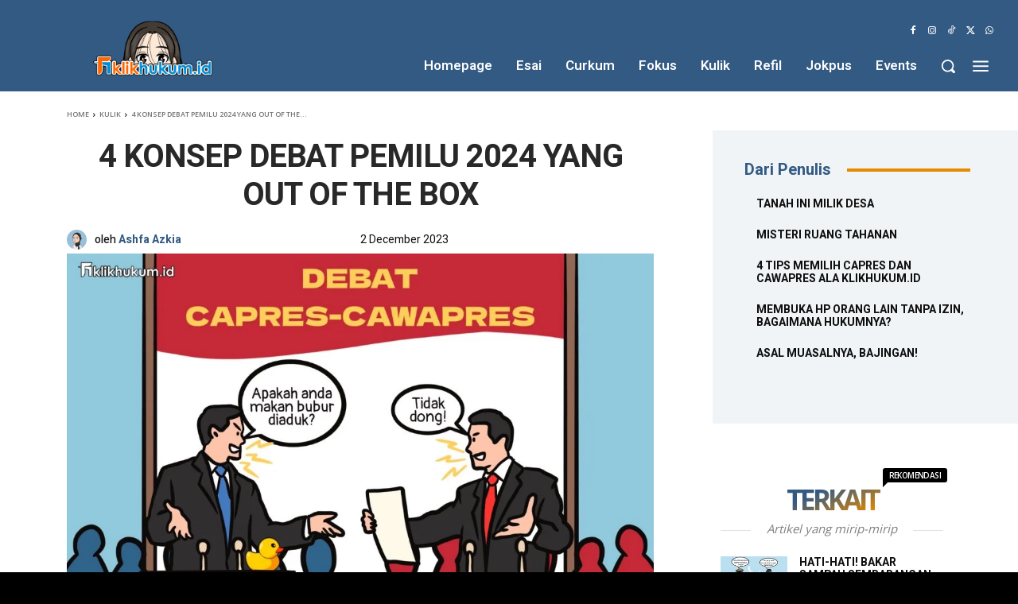

--- FILE ---
content_type: text/html; charset=utf-8
request_url: https://www.google.com/recaptcha/api2/aframe
body_size: 265
content:
<!DOCTYPE HTML><html><head><meta http-equiv="content-type" content="text/html; charset=UTF-8"></head><body><script nonce="2lyCnOx4J5P18hyCi7FA1g">/** Anti-fraud and anti-abuse applications only. See google.com/recaptcha */ try{var clients={'sodar':'https://pagead2.googlesyndication.com/pagead/sodar?'};window.addEventListener("message",function(a){try{if(a.source===window.parent){var b=JSON.parse(a.data);var c=clients[b['id']];if(c){var d=document.createElement('img');d.src=c+b['params']+'&rc='+(localStorage.getItem("rc::a")?sessionStorage.getItem("rc::b"):"");window.document.body.appendChild(d);sessionStorage.setItem("rc::e",parseInt(sessionStorage.getItem("rc::e")||0)+1);localStorage.setItem("rc::h",'1768816006561');}}}catch(b){}});window.parent.postMessage("_grecaptcha_ready", "*");}catch(b){}</script></body></html>